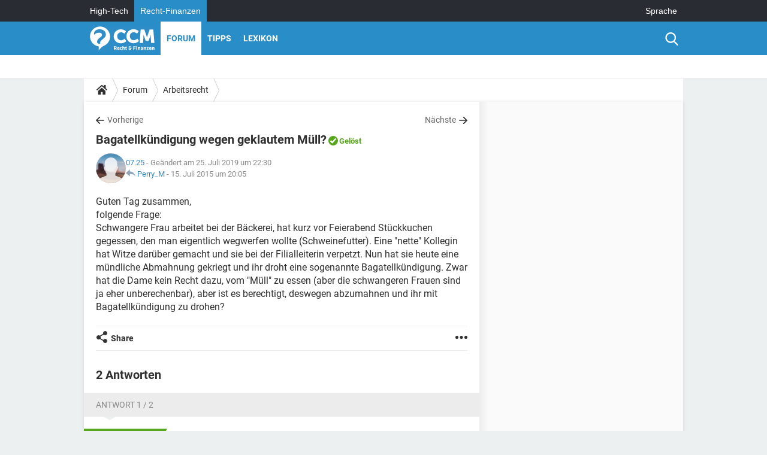

--- FILE ---
content_type: text/html; charset=UTF-8
request_url: https://www.recht-finanzen.de/forum/affich-35894-bagatellkuendigung-wegen-geklautem-muell
body_size: 15959
content:

<!--Akamai-ESI:PAGE:setreftime=1764661646/--><!DOCTYPE html>
<!--[if IE 8 ]> <html lang="de" dir="ltr" class="no-js ie8 lt-ie9 oldie"> <![endif]-->
<!--[if IE 9 ]> <html lang="de" dir="ltr" class="no-js ie9"> <![endif]-->
<!--[if gt IE 9]><!--> <html lang="de" dir="ltr"> <!--<![endif]-->

<head prefix="og: http://ogp.me/ns# fb: http://ogp.me/ns/fb#">
    <meta charset="utf-8">
    <meta http-equiv="X-UA-Compatible" content="IE=edge,chrome=1">
    <meta name="viewport" content="width=device-width, initial-scale=1.0" />

    <style>
        :root {
            --for-color-primary: #298EC8;
            --for-color-primary--lighten: #4aa5da;
            --for-color-primary--darken: #257fb3;
        }
    </style>
    
    <title>Bagatellkündigung wegen geklautem Müll? [Gel&ouml;st] - Forum Arbeitsrecht</title>

<script>
    var dataLayer = [{"appConfig":{"subContainers":["GTM-PR6CP4F"]},"site":"www.recht-finanzen.de","environnement":"production","pageType/screenType":"classique","sessionType":"nonConnectee","userStatus":"Anonyme","forumTheme":"Arbeitsrecht","QuestionRepondue":"oui","QuestionResolue":"oui","NbReponses":2,"idArticle":35894,"idAuthor":7837442,"DateFinDiscussion":"15-07-2015","DateDebutDiscussion":"01-07-2015","level1":"forum","level2":"Arbeitsrecht","application":"forum","pageCategory":"Sujet Forum","theme":"Arbeitsrecht","country":"US","asnum":"16509"}];

            !function(e){"use strict";var t,n,o,r=function(){},s=Object.getOwnPropertyNames(window.console).reduce((function(e,t){return"function"==typeof console[t]&&(e[t]=r),e}),{}),a=function(){return s},i=e.console;if("object"==typeof e.JSON&&"function"==typeof e.JSON.parse&&"object"==typeof e.console&&"function"==typeof Object.keys){var c={available:["others.catch","others.show"],broadcasted:[]},u={available:["others.catch","others.show"]},d=(t=/^\s+(.*)\s+$/g,n=function(e){return Math.pow(9,e)},o=function(e){return parseInt((e.charCodeAt()<<9)%242)},{get:function(e){e=e.replace(t,"$1");for(var r=[0,0,0],s=0,a=0;s<e.length;s++)a=parseInt(s/r.length),r[s%3]+=parseInt(o(e[s])/n(a));for(s=0;s<r.length;s++)r[s]>255&&(r[s]=255);return r},toRGB:function(e){return"rgb("+e.join(",")+")"},visible:function(e){return e[0]>220||e[1]>220||e[2]>220?[0,0,0]:[255,255,255]}});e.getConsole=function(e){if("string"!=typeof e)throw"getConsole need a tag name (string)";var t=e.split(".");if(function(e){var t,n=e.split(".")[0];-1===c.available.indexOf(n)&&(c.available.push(n),(t=document.createEvent("CustomEvent")).initCustomEvent("getConsole.tag.available",0,0,n),document.dispatchEvent(t)),-1===u.available.indexOf(e)&&(u.available.push(e),(t=document.createEvent("CustomEvent")).initCustomEvent("getConsole.fulltag.available",0,0,n),document.dispatchEvent(t))}(e=t[0]),-1!==c.broadcasted.indexOf(e)){var n=function(e){var t=[],n=[];return e.forEach((function(e){t.push("%c "+e.name+" "),n.push("background-color:"+e.bgColor+";color:"+e.color+";border-radius:2px;")})),[t.join("")].concat(n)}(t.map((function(e){var t=d.get(e);return{name:e,color:d.toRGB(d.visible(t)),bgColor:d.toRGB(t)}}))),o=["log","warn","error","info","group","groupCollapsed","groupEnd"].reduce(((e,t)=>(e[t]=n.reduce(((e,t)=>e.bind(window.console,t)),window.console[t]),e)),{});return Object.keys(i).forEach((function(e){void 0===o[e]&&(o[e]=i[e])})),o}return a()},e.getConsole.tags=c,c.broadcasted=function(){try{var e=localStorage.getItem("getConsole");e=null===e?[]:JSON.parse(e)}catch(t){e=[]}return e}(),-1!==c.broadcasted.indexOf("others.catch")&&(e.console=e.getConsole("others.show"))}else e.getConsole=a}(window),logger={_buffer:[],log:function(){"use strict";this._buffer.push(arguments)}},function(e){"use strict";var t={domains:["hpphmfubhnbobhfs","bnb{po.betztufn","beoyt","epvcmfdmjdl","hpphmftzoejdbujpo","wjefptufq","s77ofu","ufbet","vosvmznfejb","tnbsubetfswfs","tljnsftpvsdft","{fcftupg","uumce","hpphmfbqjt","wjefpqmb{b","hpphmfbetfswjdft","fggfdujwfnfbtvsf","pvucsbjo","ubcppmb"],classes:"ufyuBe!BeCpy!qvc`411y361!qvc`411y361n!qvc`839y:1!ufyu.be!ufyuBe!Mjhbuvt!ufyu`be!ufyu`bet!ufyu.bet!ufyu.be.mjolt",event:{category:"pbt`mpbefe",action:"gbjm"}},n=e.getConsole("inObs"),o=0,r={},s=function(e,t){return t=t||1,e.split("").map((function(e){return String.fromCharCode(e.charCodeAt()+t)})).join("")},a=[];e.integrityObserver={state:{net:null,dom:null,perf:null},corrupted:0,listen:function(e){this.corrupted?e(this.state):a.push(e)},sendToListeners:function(){a.forEach(function(e){e(this.state)}.bind(this))},reportCorruption:function(){var e=function(){"undefined"!=typeof ga?ga("send",{hitType:"event",eventCategory:s(t.event.category,-1),eventAction:s(t.event.action,-1),nonInteraction:1}):setTimeout(e,100)};e()},reportListCorruption:function(){var e,t=[];for(e in this.state)this.state[e]&&t.push(e);t.length>0&&((new Image).src="https://lists.ccmbg.com/st?t="+encodeURIComponent(t.join(","))+"&d="+window.location.host.split(/\./).slice(0,-1).join("."))},reportChange:function(){this.sendToListeners(),this.reportCorruption()},init:function(){var e=function(e){return function(t){this.state[e]=t,t&&(!this.corrupted&&this.reportChange(),this.corrupted=1)}.bind(this)};!function(e){if("undefined"!=typeof MutationObserver){var n=document.createElement("div"),o=document.getElementsByTagName("html")[0],r={},a={childList:1,attributes:1,characterData:1,subtree:1},i=0,c=new MutationObserver((function(t){t.forEach((function(t){"style"===t.attributeName&&(c.disconnect(),"none"===t.target.style.display&&!e.called&&(e.called=1)&&e.call(r,1))}))})),u=new MutationObserver((function(t){t.forEach((function(t){try{if("childList"===t.type&&"HTML"===t.target.nodeName&&t.addedNodes.length&&"BODY"===t.addedNodes[0].nodeName&&!i){i=1,t.addedNodes[0].appendChild(n);var o=getComputedStyle(n);if(r=t.addedNodes[0],u.disconnect(),/Trident/.test(navigator.userAgent))return void setTimeout((function(){!e.called&&(e.called=1)&&e.call(r,0)}),50);setTimeout((function(){t.addedNodes[0].removeChild(n)}),60),c.disconnect(),e.call(t.addedNodes[0],"none"===o.getPropertyValue("display")||/url\("about:abp/.test(o.getPropertyValue("-moz-binding")))}}catch(e){}}))}));n.className=s(t.classes,-1),n.style.display="block",u.observe(o,a),c.observe(n,a)}else e.call(0,0)}(e.call(this,"dom")),function(e,a){if("undefined"!=typeof MutationObserver&&void 0!==URL.prototype){var i=document.getElementsByTagName("html")[0],c=0,u=new MutationObserver((function(i){i.forEach((function(i){try{var d,l,f,p="",g=new Date,h=function(){};if("childList"===i.type&&i.addedNodes.length&&void 0!==(d=i.addedNodes[0]).src&&("SCRIPT"===(p=d.nodeName)||"IFRAME"===p)){try{l=new URL(d.src),f=l&&l.host?l.host.split(/\./).slice(-2).shift():null}catch(e){}h=i.addedNodes[0].onerror,i.addedNodes[0].onerror=function(){try{n.warn("Missing script",d.src),!c&&f&&-1!==t.domains.indexOf(s(f))&&(new Date).getTime()-g.getTime()<1500&&(n.warn("Integrity violation on ",d.src," not observing anymore !"),u.disconnect(),c=1,e(1)),"function"==typeof h&&h.apply(this,Array.prototype.slice.call(arguments))}catch(e){}},"function"==typeof performance.getEntriesByType&&o<2&&"SCRIPT"===p&&-1!==t.domains.indexOf(s(f))&&(void 0===r[f]||"hpphmfubhnbobhfs"===s(f))&&(r[f]=1,i.addedNodes[0].addEventListener("load",(function(){-1===performance.getEntriesByType("resource").map((function(e){return e.name})).indexOf(d.src)&&2==++o&&(u.disconnect(),a(1))})))}}catch(e){}}))}));u.observe(i,{childList:1,attributes:1,characterData:1,subtree:1})}else e.call(0,0)}(e.call(this,"net"),e.call(this,"perf")),window.addEventListener("load",function(){this.reportListCorruption()}.bind(this))}},"function"==typeof Object.bind&&e.integrityObserver.init()}(window),function(e,t,n,o){"use strict";void 0===e._gtm&&(e._gtm={events:{on:[],ready:[],readyAll:[],trigger:function(e){this._trigger.push(e)},_trigger:[]},versions:{},onReady:[]}),void 0===e._gtm.versions&&(e._gtm.versions={}),e._gtm.versions.staticheader=1,e._gtm.state="loading";var r=dataLayer[0].appConfig,s=["GTM-N4SNZN"],a=r.subContainers||[],i=e.getConsole("GTM").log,c=function(e){if(void 0!==t.dispatchEvent){var n=null;"function"==typeof Event?n=new Event(e):(n=t.createEvent("Event")).initEvent(e,0,0),t.dispatchEvent(n)}},u=function(){u.state++,u.state===s.length&&(e._gtm.state="loaded",c("gtm.loaded"))},d=function(){e._gtm.state="error",c("gtm.error"),l.clearWorkspacesInfo(this)};u.state=0,s=s.concat(a),i("Loading sub containers:",a);var l={infoKey:"ccm_gtm_workspaces",workspacesInfo:{},fetchWorkspacesInfo:function(){try{this.workspacesInfo=this.getInfoFromQuerystring()||this.getInfoFromCookie()||{}}catch(e){console.error("Cannot get workspaces info.",e)}},parseWorkspacesInfo:function(e){for(var t={},n=e.split("|"),o=0;o<n.length;o++){var r=n[o].split("::");3===r.length&&(t[r[0]]={container:r[0],workspace:r[1],auth:r[2]})}return t},removeInfoFromQuerystring:function(){if(""===e.location.search)return"";for(var t=e.location.search.substring(1).split("&"),n=[],o=0;o<t.length;o++){t[o].split("=")[0]!==this.infoKey&&n.push(t[o])}return"?"+n.join("&")},generatePreviewQuery:function(e){try{var t=this.workspacesInfo[e];return t?(i("["+t.container+'] loading custom workspace "'+t.workspace+'"'),dataLayer[0].appConfig.previewWorkspaces=dataLayer[0].appConfig.previewWorkspaces||[],dataLayer[0].appConfig.previewWorkspaces.push(t),"&gtm_auth="+t.auth+"&gtm_preview="+t.workspace+"&gtm_cookies_win=x"):""}catch(t){return console.error('Cannot generate preview query for container "'+e+'"',t),""}},getInfoFromQuerystring:function(){for(var t=(e.location.search||"").substring(1).split("&"),n=0;n<t.length;n++){var o=t[n].split("=");if(decodeURIComponent(o[0])===this.infoKey)return this.parseWorkspacesInfo(decodeURIComponent(o[1]))}return null},getInfoFromCookie:function(){try{var t=e.document.cookie.match("(^|;) ?"+this.infoKey+"=([^;]*)(;|$)");if(t)return this.parseWorkspacesInfo(decodeURIComponent(t[2]))}catch(e){}return null},clearWorkspacesInfo:function(t){try{var n=t.getAttribute("data-id");if(this.workspacesInfo[n]){i('Cannot load container "'+n+'". Clearing cookie and querystring param...');var o=e.location.hostname.split("."),r=o.length;o=r>2&&"br"===o[r-1]&&"com"===o[r-2]?o.slice(-3).join("."):o.slice(-2).join("."),document.cookie=this.infoKey+"=; domain= "+o+"; path=/; expires=Thu, 01 Jan 1970 00:00:01 GMT;";var s=this.removeInfoFromQuerystring();e.location.search=s}}catch(e){console.error("Cannot clear workspaces info.",e)}}};l.fetchWorkspacesInfo();for(var f=0,p=s.length;f<p;++f){e[o]=e[o]||[],e[o].push({"gtm.start":(new Date).getTime(),event:"gtm.js"});var g=l.generatePreviewQuery(s[f]),h=t.getElementsByTagName(n)[0],m=t.createElement(n);m.async=1,m.onload=u,m.onerror=d,m.setAttribute("data-id",s[f]),m.src="https://www.googletagmanager.com/gtm.js?id="+s[f]+g,h.parentNode.insertBefore(m,h)}}(window,document,"script","dataLayer"),OAS_AD_BUFFER=[],OAS_AD=function(){OAS_AD_BUFFER.push(Array.prototype.slice.call(arguments))},function(e){"use strict";function t(t){t instanceof ErrorEvent&&e._gtm.errors.push({message:t.message,stack:t.error?t.error.stack:void 0,name:t.error?t.error.name:void 0,filename:t.filename,line:t.lineno,column:t.colno})}function n(t){t.reason instanceof Error?e._gtm.errors.push({message:t.reason.message,stack:t.reason.stack,name:t.reason.name,promise:1,filename:t.reason.filename,line:t.reason.lineno,column:t.reason.colno}):e._gtm.errors.push({message:t.reason,promise:1})}e._gtm=e._gtm||{},e._gtm.errors=[],e._gtm.errors.types=[],e._gtm.errors.types.push({type:"error",callback:t}),e.addEventListener("error",t),e._gtm.errors.types.push({type:"unhandledrejection",callback:n}),e.addEventListener("unhandledrejection",n)}(window);    

    dataLayer.push({"event":"app.config","appConfig":{"asl":{"sitepage":"\/forum","keywords":["parallaxeinfeed","arbeitsrecht","forum-35894","forum"]}}});
</script>


    <meta name="description" content="Beste Antwort: Da drängt sich eine Parallele zum Maultaschenfall auf &amp;amp;gt;&amp;amp;gt; siehe hier. Demnach dürfte die von Ihnen angesprochene Abmahnung rechtmäßig sein...." />
    <meta name="theme-color" content="#318ec7" />
    <meta name="msapplication-TileColor" content="#318ec7" />
    <meta name="msapplication-TileImage" content="https://astatic.ccmbg.com/droit-finances.commentcamarche.com_i18n/_skin/favicon/mstile-144x144.png" />
    <meta name="msapplication-config" content="https://astatic.ccmbg.com/droit-finances.commentcamarche.com_i18n/_skin/favicon/browserconfig.xml" />
    <meta name="twitter:card" content="summary_large_image" />
    <meta name="twitter:title" content="Bagatellkündigung wegen geklautem Müll?" />
    <meta name="twitter:image" content="https://astatic.ccmbg.com/droit-finances.commentcamarche.com_i18n/_skin/favicon/og-image-1200x630.png" />
    <meta name="referrer" content="always" />
    <meta name="googlebot" content="snippet,archive" />
    <meta name="robots" content="index, follow,max-snippet:-1, max-image-preview:large, max-video-preview:15" />
    <meta property="og:title" content="Bagatellkündigung wegen geklautem Müll?"/>
    <meta property="og:type" content="website"/>
    <meta property="og:url" content="https://www.recht-finanzen.de/forum/affich-35894-bagatellkuendigung-wegen-geklautem-muell"/>
    <meta property="og:image" content="https://astatic.ccmbg.com/droit-finances.commentcamarche.com_i18n/_skin/favicon/og-image-1200x630.png"/>
    <meta property="twitter:url" content="https://www.recht-finanzen.de/forum/affich-35894-bagatellkuendigung-wegen-geklautem-muell"/>
    <meta property="og:site_name" content="CCM Recht &amp; Finanzen"/>
    <meta http-equiv="Content-Language" content="de"/>
    <meta property="atm" content="aHR0cHM6Ly93d3cucmVjaHQtZmluYW56ZW4uZGUvZm9ydW0vYWZmaWNoLTM1ODk0LWJhZ2F0ZWxsa3VlbmRpZ3VuZy13ZWdlbi1nZWtsYXV0ZW0tbXVlbGw=" />
    <link rel="canonical" href="https://www.recht-finanzen.de/forum/affich-35894-bagatellkuendigung-wegen-geklautem-muell" />
    
    <link rel="icon" href="https://astatic.ccmbg.com/droit-finances.commentcamarche.com_i18n/_skin/favicon/favicon-32x32.png" sizes="32x32" type="image/png" />
    <link rel="icon" href="https://astatic.ccmbg.com/droit-finances.commentcamarche.com_i18n/_skin/favicon/favicon-16x16.png" sizes="16x16" type="image/png" />
    <link rel="icon" href="https://astatic.ccmbg.com/droit-finances.commentcamarche.com_i18n/_skin/favicon/android-chrome-192x192.png" sizes="192x192" type="image/png" />
    <link rel="apple-touch-icon" href="https://astatic.ccmbg.com/droit-finances.commentcamarche.com_i18n/_skin/favicon/apple-touch-icon-57x57.png" sizes="57x57" />
    <link rel="apple-touch-icon" href="https://astatic.ccmbg.com/droit-finances.commentcamarche.com_i18n/_skin/favicon/apple-touch-icon-60x60.png" sizes="60x60" />
    <link rel="apple-touch-icon" href="https://astatic.ccmbg.com/droit-finances.commentcamarche.com_i18n/_skin/favicon/apple-touch-icon-72x72.png" sizes="72x72" />
    <link rel="apple-touch-icon" href="https://astatic.ccmbg.com/droit-finances.commentcamarche.com_i18n/_skin/favicon/apple-touch-icon-76x76.png" sizes="76x76" />
    <link rel="apple-touch-icon" href="https://astatic.ccmbg.com/droit-finances.commentcamarche.com_i18n/_skin/favicon/apple-touch-icon-114x114.png" sizes="114x114" />
    <link rel="apple-touch-icon" href="https://astatic.ccmbg.com/droit-finances.commentcamarche.com_i18n/_skin/favicon/apple-touch-icon-120x120.png" sizes="120x120" />
    <link rel="apple-touch-icon" href="https://astatic.ccmbg.com/droit-finances.commentcamarche.com_i18n/_skin/favicon/apple-touch-icon-144x144.png" sizes="144x144" />
    <link rel="apple-touch-icon" href="https://astatic.ccmbg.com/droit-finances.commentcamarche.com_i18n/_skin/favicon/apple-touch-icon-152x152.png" sizes="152x152" />
    <link rel="apple-touch-icon" href="https://astatic.ccmbg.com/droit-finances.commentcamarche.com_i18n/_skin/favicon/apple-touch-icon-180x180.png" sizes="180x180" />
    <link rel="preload" href="https://astatic.ccmbg.com/ccmcms_droit-finances/dist/external/fonts/Roboto-Gfonts-Regular.woff2" crossorigin as="font" />
    <link rel="preload" href="https://astatic.ccmbg.com/ccmcms_droit-finances/dist/external/fonts/Roboto-Gfonts-Bold.woff2" crossorigin as="font" />
        <link rel="manifest" href="https://astatic.ccmbg.com/droit-finances.commentcamarche.com_i18n/_skin/favicon/manifest.json"  />
    <link rel="mask-icon" href="https://astatic.ccmbg.com/droit-finances.commentcamarche.com_i18n/_skin/favicon/safari-pinned-tab.svg" color="#318ec7" />
    
<link rel="stylesheet" media="all" href="https://astatic.ccmbg.com/www.commentcamarche.net_i18n/dist/app/css/chunks/site_df_inter.4572291278aa42ec722c.css" /><link rel="stylesheet" media="all" href="https://astatic.ccmbg.com/www.commentcamarche.net_i18n/dist/app/css/chunks/skin_forum.ca3f284e66398a9dd082.css" />

<script type="application/ld+json">{"@context":"https://schema.org","@type":"WebPage","breadcrumb":{"@type":"BreadcrumbList","itemListElement":[{"@type":"ListItem","position":1,"name":"Home","item":"https://www.recht-finanzen.de/"},{"@type":"ListItem","position":2,"name":"Forum","item":"https://www.recht-finanzen.de/forum/"},{"@type":"ListItem","position":3,"name":"Arbeitsrecht","item":"https://www.recht-finanzen.de/forum/arbeitsrecht-6"}]},"name":"Bagatellkündigung wegen geklautem Müll? [Gel&amp;ouml;st] - Forum Arbeitsrecht","url":"https://www.recht-finanzen.de/forum/affich-35894-bagatellkuendigung-wegen-geklautem-muell"}</script>
    </head>

<body class="flex-layout ntw_ccmdf">
    <div class="jOverlay overlay"></div>
    <a name="top"></a>
    
    <div id="ctn_x02"><div id="ba_x02" class="ba x02"><script>OAS_AD("x02");</script></div></div>
    <div id="tt" style="display:none">
        <div id="tttop"></div>
        <div id="ttcont"></div>
        <div id="ttbot"></div>
    </div>
    <span class="tooltips" style="display:none" id="ntt"><span id="nttcont"></span><span class="arrowDown"></span></span>

    <div id="oasLayout" class="layout--flexbox">

        <img src="https://akm-static.ccmbg.com/a/aHR0cDovL3d3dy5yZWNodC1maW5hbnplbi5kZS9mb3J1bS9hZmZpY2gtMzU4OTQtYmFnYXRlbGxrdWVuZGlndW5nLXdlZ2VuLWdla2xhdXRlbS1tdWVsbA==/alpha.png" style="position: absolute;"><header class="ccm_header--rwd jHeader" data-cookie-prefix="">
    <div class="ccm_header__top">
      <div class="layout">
        <span data-target="jMenuBox" class="jDropBtn jDropMenuBtn ccm_header__click_trigger">
          <span>Menu</span>
          <svg viewBox="0 0 440.307 440.307" class="svg_icon svg_icon--cross">
              <g fill="#fff" class="svg_icon_g">
                  <polygon points="440.307,58.583 381.723,0 220.153,161.57 58.584,0 0,58.583 161.569,220.153 0,381.723 58.584,440.307    220.153,278.736 381.723,440.307 440.307,381.723 278.736,220.153"/>
              </g>
          </svg>
        </span>
          <a href="https://www.recht-finanzen.de/" class="app_logo">
              <img width="113" height="41" class="ccmcss_rwd_header__logo" src="https://astatic.ccmbg.com/droit-finances.commentcamarche.com_i18n/_skin/_local/img/logo_df--de.svg" alt="CCM Recht & Finanzen">
          </a>
          <nav id="jMainNav" class="ccm_header__nav jDropBox jMenuBox" role="navigation">
            <ul id="mmenu_ul_id">
                <li class="ccm_ico_home">
                <a href="https://www.recht-finanzen.de/">
                    <span>Home</span>
                </a>
                <div class="ccm_submenu">
                                    </div>
            </li>
                    <li class="selected current">
                <a href="/forum/">Forum</a>
                            </li>
                        <li>
                <a href="/faq/">Tipps</a>
                            </li>
                        <li>
                <a href="/contents/">Lexikon</a>
                            </li>
            </ul>
              <p>
                <a href="https://www.recht-finanzen.de/forum/new" class="ico--new btn--size-xl btn--size-full btn--bg-channel" id="create_new_question">Stellen Sie Ihre Frage</a>
              </p>
          </nav>
          <div class="ccm_header__right">
            <ul>
                <li class="ccm_header__btn_search">
                  <a href="javascript:void(0)" data-target="jSearchBox" class="jDropBtn">
                    <svg viewBox="-281 404.9 32 32" class="svg_icon svg_icon--search"><path class="svg_icon_g" d="M-280 432.1c-1.2 1.1-1.3 2.9-.2 4s2.9 1 4-.2l6.4-7.6c.7-.8 1-1.6 1-2.3 2.1 1.8 4.8 2.9 7.8 2.9 6.6 0 12-5.4 12-12s-5.4-12-12-12-12 5.4-12 12c0 3 1.1 5.7 2.9 7.8-.7 0-1.5.3-2.3 1l-7.6 6.4zm11-15.2c0-4.4 3.6-8 8-8s8 3.6 8 8-3.6 8-8 8-8-3.6-8-8z"></path></svg>
                  </a>
                </li>
            </ul>
        </div>
      </div>

    </div>

    <div class="ccm_header__search jDropBox jSearchBox">
        <form action="https://www.recht-finanzen.de/search/index" method="get" id="jContentSearchForm" role="search">
            <fieldset>
                <legend>Suchen</legend>
                <input placeholder="Suchen" name="q" value="" type="search">
                <button type="submit" class="ccm_ico--search"></button>
            </fieldset>
        </form>
        <div class="jDropBoxOverlay ccm_header__overlay"></div>
    </div>

    <div class="ccm_header__login jDropBox jLoginBox">
    <div class="ccm_header__overlay jDropBoxOverlay"></div>
  </div>
</header>

<header role="banner" class="ccm_header">
    <div class="ccm_top_bar">
    <div class="layout">
                    <div role="main" class="layout_main">
                <ul class="ccmNetwork">
                                    <li>
                        <a href="https://de.ccm.net">
                            High-Tech                        </a>
                    </li>
                                        <li class="selected">
                        <a href="/">
                            Recht-Finanzen                        </a>
                    </li>
                                    </ul>
            </div>
                    <div class="layout_right"><ul class="ccm_top_nav">
    <li id="language" class="ccm_usermenu_language">
        <a href="javascript:void(0);" class="ccm_usermenu_language__btn">Sprache</a>

        <div class="ccm_box_hover">
            <ul>
                                    <li>
                        <a href="https://droit-finances.commentcamarche.com"
                           lang="fr">Français</a>
                    </li>
                                    <li>
                        <a href="https://www.recht-finanzen.de"
                           lang="de">Deutsch</a>
                    </li>
                            </ul>
        </div>
    </li>
</ul>
</div>
    </div>
</div>
    <div class="ccm_middle_bar">
        <div class="layout">
            <div class="ccm_logo_ccm">
                <a href="https://www.recht-finanzen.de/" title="Recht-Finanzen">
                    <img width="113" height="41"
                         src="https://astatic.ccmbg.com/droit-finances.commentcamarche.com_i18n/_skin/_local/img/logo_df--de.svg"
                         alt="Recht-Finanzen"
                    />
                </a>
            </div>
            <div class="ccm_social_header">
                <a id="jSearchBt" href="javascript:void(0)" class="ccm_ico--search"></a>

                
                
                
                
                <div id="jSearchForm" class="ccm_header_form">
                     <form action="https://www.recht-finanzen.de/search/index"
                           method="get" class="headerFooter" data-inputupdate="true">
                         <fieldset>
                             <legend>Suchen</legend>
                             <input type="text"
                                    placeholder="Suchen"
                                    class="ccm_search"
                                    name="q"
                                    id="searchform_input"
                                                              >
                             <input type="hidden" value="0" name="already_focused" id="searchform_focused">
                             <input type="submit" value="OK" class="ccm_submit">
                         </fieldset>
                     </form>
                </div><!-- /ccm_header_form -->
            </div>
            <nav id="ccm_nav" role="navigation">
               <div id="ccm_scroller">
                   <div class="layout_ct">

                       <ul id="mmenu_ul_id">
        <li class="ccm_ico_home">
        <a href="https://www.recht-finanzen.de/">
            <span>Home</span>
        </a>
        <div class="ccm_submenu">
                    </div>
    </li>
        <li class="selected current">
        <a href="/forum/">Forum        </a>
            </li>
            <li>
        <a href="/faq/">Tipps        </a>
            </li>
            <li>
        <a href="/contents/">Lexikon        </a>
            </li>
        </ul>
                    </div>
               </div>
                          </nav>
       </div>
   </div><!-- /ccm_middle_bar -->
</header>


        
                    <div class="app_layout_header">
                <div class="ccmcss_oas_top" data-adstrad="Anzeigen">
                    
    <div id="ctn_top"><div id="ba_top" class="ba top"><script>OAS_AD("Top");</script></div></div>
                </div>

            </div>
        
        <div class="app_layout">

            <section class="app_layout_top">
    <div class="forum_breadcrumb__wrapper" id="jBreadcrumb">
    
    <nav class="cp_breadcrumb">
        <ul class="cp_breadcrumb__list">
                            <li class="cp_breadcrumb__item cp_breadcrumb__item--home">
                                <a href="https://www.recht-finanzen.de/"
                >
                <svg xmlns="http://www.w3.org/2000/svg" viewBox="0 0 18 16" width="18" height="16" class="cp_breadcrumb__ico--home"><path fill="currentColor" d="M8.934 4.398 2.812 9.77a.163.163 0 0 1-.006.034.165.165 0 0 0-.005.034v5.439a.72.72 0 0 0 .202.51.637.637 0 0 0 .48.215H7.57v-4.35h2.726V16h4.089a.636.636 0 0 0 .479-.215.72.72 0 0 0 .202-.51V9.837a.168.168 0 0 0-.01-.068L8.934 4.4Z"/><path fill="currentColor" d="M17.876 7.402 15.43 5.247V.415a.381.381 0 0 0-.1-.273.337.337 0 0 0-.257-.106H12.93a.338.338 0 0 0-.257.106.382.382 0 0 0-.1.273v2.309L9.849.308A1.256 1.256 0 0 0 9 0c-.327 0-.61.103-.848.308L.124 7.402a.351.351 0 0 0-.123.255.4.4 0 0 0 .078.278l.693.876c.06.071.137.115.234.13.09.009.179-.02.268-.082L9 2.025l7.726 6.834c.06.055.138.082.235.082h.033a.375.375 0 0 0 .235-.13l.692-.876a.4.4 0 0 0 .078-.279.352.352 0 0 0-.123-.254Z"/></svg>
                </a>
    
                </li>
                            <li class="cp_breadcrumb__item">
                                <a href="https://www.recht-finanzen.de/forum/"
                >
                Forum
                </a>
    
                </li>
                            <li class="cp_breadcrumb__item">
                                <a href="https://www.recht-finanzen.de/forum/arbeitsrecht-6"
                >
                Arbeitsrecht
                </a>
    
                </li>
                    </ul>
    </nav>

    </div>
</section>
                        
            <div class="app_layout_ct">
                <div class="app_layout_ct__1">
                                        <div class="app_layout_ct__2">
                                                <div role="main" class="app_layout_main">
                            <div id="InfMsgDiv">
    </div>
<div id="ctn_35894">

    <div class=" jStickyHeightContent">
    
    <div id="content_ctn" class="ccm_forum_ctn">
    <div id="topic_question" class="for_topic_wrapper">
                <div class="for_topic" id="quesfullctn">
            <div class="topic_nav">
            <a href="/forum/affich-35798-schuelerin-will-mit-ferienjob-geld-verdienen" class="topic_nav__prev ico--prev" title="Schülerin will mit Ferienjob Geld verdienen">Vorherige</a>
                <a href="/forum/affich-35900-darf-man-mich-kuendigen" class="topic_nav__next ico--next" title="Darf man mich kündigen?">Nächste</a>
    </div>    <header class="for_topic__title solved" id="question">
        <script type="application/ld+json">{"@context":"https:\/\/schema.org","@type":"QAPage","url":"https:\/\/www.recht-finanzen.de\/forum\/affich-35894-bagatellkuendigung-wegen-geklautem-muell","mainEntity":{"@type":"Question","author":{"@type":"Person","name":"07.25","url":"https:\/\/www.recht-finanzen.de\/profile\/user\/07.25"},"name":"Bagatellkündigung wegen geklautem Müll? Gelöst","text":"Guten Tag zusammen,\r\nfolgende Frage:\r\nSchwangere Frau arbeitet bei der Bäckerei, hat kurz vor Feierabend Stückkuchen gegessen, den man eigentlich wegwerfen wollte (Schweinefutter). Eine &quot;nette&quot; Kollegin hat Witze darüber gemacht und sie bei der Filialleiterin verpetzt. Nun hat sie heute eine mündliche Abmahnung gekriegt und ihr droht eine sogenannte Bagatellkündigung. Zwar hat die Dame kein Recht dazu, vom &quot;Müll&quot; zu essen (aber die schwangeren Frauen sind ja eher unberechenbar), aber ist es berechtigt, deswegen abzumahnen und ihr mit Bagatellkündigung zu drohen?","upvoteCount":3,"dateCreated":"2015-07-01T15:52:20+02:00","answerCount":2,"acceptedAnswer":{"@type":"Answer","author":{"@type":"Person","name":"Perry_M","url":"https:\/\/www.recht-finanzen.de\/profile\/user\/Perry_M"},"dateCreated":"2015-07-01T16:13:05+02:00","text":"Da drängt sich eine Parallele zum Maultaschenfall auf\r\n\r\n&gt;&gt; siehe hier.\r\n\r\nDemnach dürfte die von Ihnen angesprochene Abmahnung rechtmäßig sein.","url":"https:\/\/www.recht-finanzen.de\/forum\/affich-35894-bagatellkuendigung-wegen-geklautem-muell#1","upvoteCount":2},"suggestedAnswer":[{"@type":"Answer","author":{"@type":"Person","name":"Perry_M","url":"https:\/\/www.recht-finanzen.de\/profile\/user\/Perry_M"},"dateCreated":"2015-07-15T20:05:18+02:00","text":"Es gibt ein neues Urteil zu dem Themenkomplex:\r\n\r\nsiehe hier.","url":"https:\/\/www.recht-finanzen.de\/forum\/affich-35894-bagatellkuendigung-wegen-geklautem-muell#2","upvoteCount":1}]}}</script>        <a name="0"></a>
        <a name="p35894"></a>

        <h1 id="qtitle" >Bagatellkündigung wegen geklautem Müll?</h1>

                    <span class="topic_status"><a href="https://www.recht-finanzen.de/forum/arbeitsrecht-6/solved">Gelöst</a></span>
                    <div class="for_topic__infos">
                <span class="for_actions">
            </span>
    <div class="forum_avatar_placeholder">    
    <figure class="ccm_avatar_anon_36 ccm_avatar_figure">
            </figure>
    </div>
            <div class="for_datas">
                    
<span class="ccm_member">
        
            <span class=" generated-token jTokenGenerator" data-token="L3Byb2ZpbGUvdXNlci8wNy4yNQ==" >        07.25
    </span>
        <span class="ccm_member__tooltips">
                    <span class="ccm_member__attr">Beiträge</span>
            <span class="ccm_member__value">
                
            <span class=" generated-token jTokenGenerator" data-token="L2ZvcnVtL3MvbS8wNy4yNQ==" >47</span>
                </span>
                            <span class="ccm_member__attr">Mitglied seit</span>
            <span class="ccm_member__value">Dienstag Oktober 21, 2014</span>
                            <span class="ccm_member__attr">Status</span>
            <span class="ccm_member__value">Mitglied</span>
                            <span class="ccm_member__attr">Zuletzt online:</span>
            <span class="ccm_member__value">November 24, 2015</span>
            </span>
</span>
                -
                            Ge&auml;ndert am 25. Juli 2019 um 22:30
                        <br>
                    <span class="ccm_ico--reply" title="Letzte Antwort: "></span>
                        
<span class="ccm_member">
        
            <span class=" generated-token jTokenGenerator" data-token="L3Byb2ZpbGUvdXNlci9QZXJyeV9N" >        Perry_M
    </span>
        <span class="ccm_member__tooltips">
                    <span class="ccm_member__attr">Beiträge</span>
            <span class="ccm_member__value">
                
            <span class=" generated-token jTokenGenerator" data-token="L2ZvcnVtL3MvbS9QZXJyeV9N" >249</span>
                </span>
                            <span class="ccm_member__attr">Mitglied seit</span>
            <span class="ccm_member__value">Montag März 30, 2015</span>
                            <span class="ccm_member__attr">Status</span>
            <span class="ccm_member__value">Mitglied</span>
                            <span class="ccm_member__attr">Zuletzt online:</span>
            <span class="ccm_member__value">Februar 18, 2016</span>
            </span>
</span>
                    -
                    <a href="/forum/affich-35894-bagatellkuendigung-wegen-geklautem-muell#2" class="for_datas__time">15. Juli 2015 um 20:05</a>
                                </div>
        </div>
    </header>
        <div class="jQdispctn for_topic__question typo_content"  style="max-height:245px;overflow:hidden">
        Guten Tag zusammen,
<br />folgende Frage:
<br />Schwangere Frau arbeitet bei der Bäckerei, hat kurz vor Feierabend Stückkuchen gegessen, den man eigentlich wegwerfen wollte (Schweinefutter). Eine &quot;nette&quot; Kollegin hat Witze darüber gemacht und sie bei der Filialleiterin verpetzt. Nun hat sie heute eine mündliche Abmahnung gekriegt und ihr droht eine sogenannte Bagatellkündigung. Zwar hat die Dame kein Recht dazu, vom &quot;Müll&quot; zu essen (aber die schwangeren Frauen sind ja eher unberechenbar), aber ist es berechtigt, deswegen abzumahnen und ihr mit Bagatellkündigung zu drohen?            <div style="display: none" class="jQShowMoreWrapper for_topic__question__more">
                <button class="ico--chevron-down btn--border jQShowMoreBtn">
                    Mehr anzeigen                </button>
            </div>
                </div>
    <footer class="for_buttons_bar jFooterButtonBar jBreakingNewsTriggerDisplay">
        


<div class="dropdown dropdown--share">
    <button type="button"
            class="ico--share dropdown__btn btn jNoNativeShareFunction"
            data-url="https://www.recht-finanzen.de/forum/affich-35894-bagatellkuendigung-wegen-geklautem-muell"
            data-title="Bagatellkündigung wegen geklautem Müll?"
            data-text="Bagatellkündigung wegen geklautem Müll?"
    >Share</button>

    <!-- desktop -->
    <ul role="menu" class="dropdown__menu jDropDownSharing" style="display:none;">
        <li>
            <a class="ico--x-twitter" target="_blank"
                href="https://twitter.com/share?url=https://www.recht-finanzen.de/forum/affich-35894-bagatellkuendigung-wegen-geklautem-muell"
                data-ga-event-click-category="Forum"
                data-ga-event-click-action="Share"
                data-ga-event-click-value="35894"
                data-ga-event-click-label="Twitter">
            </a>
        </li>
        <li>
            <a class="ico--facebook" target="_blank"
                href="https://www.facebook.com/sharer.php?u=https://www.recht-finanzen.de/forum/affich-35894-bagatellkuendigung-wegen-geklautem-muell"
                data-ga-event-click-category="Forum"
                data-ga-event-click-action="Share"
                data-ga-event-click-value="35894"
                data-ga-event-click-label="Facebook">
            </a>
        </li>
        <li>
            <a class="ico--mail"
                href="mailto:?subject=Bagatellk%C3%BCndigung%20wegen%20geklautem%20M%C3%BCll%3F&body=https%3A%2F%2Fwww.recht-finanzen.de%2Fforum%2Faffich-35894-bagatellkuendigung-wegen-geklautem-muell"
                data-ga-event-click-category="Forum"
                data-ga-event-click-action="Share"
                data-ga-event-click-value="35894"
                data-ga-event-click-label="Mail">
            </a>
        </li>
        <li class="copy-link">
            <button
                class="ico--copy-link copy-link__label jCopyLinkCheckbox"
                data-link="https://www.recht-finanzen.de/forum/affich-35894-bagatellkuendigung-wegen-geklautem-muell"
                data-shared-label="Copied!"
                data-ga-event-click-category="Forum"
                data-ga-event-click-action="Share"
                data-ga-event-click-value="35894"
                data-ga-event-click-label="Copy">Copy
            </button>
        </li>
    </ul>
</div>
            <div class="dropdown">
                <button type="button" class="ico--more dropdown__btn btn jDropDownContainer"
                        data-ga-event-click-category="Forum"
                        data-ga-event-click-action="Click"
                        data-ga-event-click-label="Click_3marks"></button>
                <ul role="menu" class="dropdown__menu jDropDownElement" style="display: none;">
                    <li><button 
                    data-ga-event-click-category="Forum" 
                    data-ga-event-click-action="Click" 
                    data-ga-event-click-label="Click_signal"
                    title="Melden" data-msgid="35894" class="ico--warning btn jOpenSignalPopup">Melden</button></li>                </ul>
            </div>
            </footer>
    <div id="jTopicMobileActionBarOffsetStart"></div>
    <aside class="topic_mobile-action-bar" id="jTopicMobileActionBar">
        


<div class="dropdown dropdown--share">
    <button type="button"
            class="ico--share dropdown__btn button--empty jNoNativeShareFunction"
            data-url="https://www.recht-finanzen.de/forum/affich-35894-bagatellkuendigung-wegen-geklautem-muell"
            data-title="Bagatellkündigung wegen geklautem Müll?"
            data-text="Bagatellkündigung wegen geklautem Müll?"
    >Share</button>

    <!-- desktop -->
    <ul role="menu" class="dropdown__menu jDropDownSharing" style="display:none;">
        <li>
            <a class="ico--x-twitter" target="_blank"
                href="https://twitter.com/share?url=https://www.recht-finanzen.de/forum/affich-35894-bagatellkuendigung-wegen-geklautem-muell"
                data-ga-event-click-category="Forum"
                data-ga-event-click-action="Share"
                data-ga-event-click-value="35894"
                data-ga-event-click-label="Twitter">
            </a>
        </li>
        <li>
            <a class="ico--facebook" target="_blank"
                href="https://www.facebook.com/sharer.php?u=https://www.recht-finanzen.de/forum/affich-35894-bagatellkuendigung-wegen-geklautem-muell"
                data-ga-event-click-category="Forum"
                data-ga-event-click-action="Share"
                data-ga-event-click-value="35894"
                data-ga-event-click-label="Facebook">
            </a>
        </li>
        <li>
            <a class="ico--mail"
                href="mailto:?subject=Bagatellk%C3%BCndigung%20wegen%20geklautem%20M%C3%BCll%3F&body=https%3A%2F%2Fwww.recht-finanzen.de%2Fforum%2Faffich-35894-bagatellkuendigung-wegen-geklautem-muell"
                data-ga-event-click-category="Forum"
                data-ga-event-click-action="Share"
                data-ga-event-click-value="35894"
                data-ga-event-click-label="Mail">
            </a>
        </li>
        <li class="copy-link">
            <button
                class="ico--copy-link copy-link__label jCopyLinkCheckbox"
                data-link="https://www.recht-finanzen.de/forum/affich-35894-bagatellkuendigung-wegen-geklautem-muell"
                data-shared-label="Copied!"
                data-ga-event-click-category="Forum"
                data-ga-event-click-action="Share"
                data-ga-event-click-value="35894"
                data-ga-event-click-label="Copy">Copy
            </button>
        </li>
    </ul>
</div>
    </aside>
            </div>
            </div>
    
    <div id="ctn_infeed"><div id="ba_infeed" class="ba infeed"><script>OAS_AD("Infeed");</script></div></div>
        <a name="replieslist" class="jAddReplies"></a>
        <header class="for_answer_header">
                <h2>2 Antworten</h2>
        </header>
        
    <div id="answers" class="for_answer " >

            <div class="for_answer__item " id="a35895"
        >
        <a name="p35895"></a>
        <a name="1"></a>
        <div class="for_answer__navigation">
                        <a href="#1" class="jGoAnchor" title="Aktuelle Nachricht">Antwort 1 / 2</a>
        </div>

        
                            <aside class="for_answer__is--best">
                    <div class="ico--check for_answer__is__label">Beste Antwort</div>
                    


            <div class="for_answer__is__certified">
                    
            Überprüft von 
            <span class=" generated-token jTokenGenerator" data-token="L3Byb2ZpbGUvdXNlci9TaWxrZUNDTQ==" >Silke Grasreiner</span>
        <a href="/contents/2815-verifiziertes-ccm-expertenkonto" class="ico--expeert" title="Verifizierter Experte"></a>

            </div>
                </aside>
                    <div id="d35895" class="for_answer__item__ct">
                <header>
        <div class="for_actions">
                    </div>
        
            <span class=" generated-token jTokenGenerator" data-token="L3Byb2ZpbGUvdXNlci9QZXJyeV9N" ><div class="forum_avatar_placeholder">    
    <figure class="ccm_avatar_anon_18 ccm_avatar_figure">
            </figure>
    </div>
</span>
            <div class="for_datas">
                
<span class="ccm_member">
        
            <span class=" generated-token jTokenGenerator" data-token="L3Byb2ZpbGUvdXNlci9QZXJyeV9N" >        Perry_M
    </span>
        <span class="ccm_member__tooltips">
                    <span class="ccm_member__attr">Beiträge</span>
            <span class="ccm_member__value">
                
            <span class=" generated-token jTokenGenerator" data-token="L2ZvcnVtL3MvbS9QZXJyeV9N" >249</span>
                </span>
                            <span class="ccm_member__attr">Mitglied seit</span>
            <span class="ccm_member__value">Montag März 30, 2015</span>
                            <span class="ccm_member__attr">Status</span>
            <span class="ccm_member__value">Mitglied</span>
                            <span class="ccm_member__attr">Zuletzt online:</span>
            <span class="ccm_member__value">Februar 18, 2016</span>
            </span>
</span>
            
            <span class=" generated-token jTokenGenerator" data-token="L3Byb2ZpbGUvdXNlci9QZXJyeV9NP3RhYj10aGFua3M=" >        <span class="thanks_tag" title="223 Nutzer haben abgestimmt für eine Antwort von Perry_M">223</span>
    </span>
    
                    <br>
                    <a href="https://www.recht-finanzen.de/forum/affich-35894-bagatellkuendigung-wegen-geklautem-muell#1" class="for_datas__time">Ge&auml;ndert am 25. Juli 2019 um 22:31</a>
                        </div>
    </header>

    <div class="for_answer__content" >
                        <div id="best_answer_notice"></div>
                            <span class="typo_content">

                    Da drängt sich eine Parallele zum Maultaschenfall auf
<br />
<br />&gt;&gt; <a href='https://www.zeit.de/zustimmung?url=https%3A%2F%2Fwww.zeit.de%2Fkarriere%2F2010-03%2Fmaultasche-urteil-altenpflegerin' rel='noopener  noreferrer' target='_blank'>siehe hier</a>.
<br />
<br />Demnach dürfte die von Ihnen angesprochene Abmahnung rechtmäßig sein.
                </span>
                </div>
            </div>
                            <div class="ccm_answer__pugoo">
                        


    <div class="ccm_pugoo__sponso">
        <ins class="adsbygoogle sfadslot_1"
             style="display:inline-block;"
                
            data-language="de"
            data-ad-client="pub-3295671961621260"
            data-ad-slot="9304159522"
        >
        </ins>
    </div>
                    </div>
                        <div class="for_answer__comments" id="comments_35895">
                    </div>
        <div id="addCommentBest" class="jReplyContainer dontPrint">
    <form action="" method="post">
        <fieldset>
            <input type="hidden" actid="shcmtfrm" />
        </fieldset>
    </form>
    <div id="g35895" class="jForumEditor" style="display:none;"></div>
</div>    </div>
        <div class="for_answer__item " id="a35954"
        >
        <a name="p35954"></a>
        <a name="2"></a>
        <div class="for_answer__navigation">
                        <a href="#2" class="jGoAnchor" title="Aktuelle Nachricht">Antwort 2 / 2</a>
        </div>

        
                        <a name="dernier"></a>
                    <div id="d35954" class="for_answer__item__ct">
                <header>
        <div class="for_actions">
                    </div>
        
            <span class=" generated-token jTokenGenerator" data-token="L3Byb2ZpbGUvdXNlci9QZXJyeV9N" ><div class="forum_avatar_placeholder">    
    <figure class="ccm_avatar_anon_18 ccm_avatar_figure">
            </figure>
    </div>
</span>
            <div class="for_datas">
                
<span class="ccm_member">
        
            <span class=" generated-token jTokenGenerator" data-token="L3Byb2ZpbGUvdXNlci9QZXJyeV9N" >        Perry_M
    </span>
        <span class="ccm_member__tooltips">
                    <span class="ccm_member__attr">Beiträge</span>
            <span class="ccm_member__value">
                
            <span class=" generated-token jTokenGenerator" data-token="L2ZvcnVtL3MvbS9QZXJyeV9N" >249</span>
                </span>
                            <span class="ccm_member__attr">Mitglied seit</span>
            <span class="ccm_member__value">Montag März 30, 2015</span>
                            <span class="ccm_member__attr">Status</span>
            <span class="ccm_member__value">Mitglied</span>
                            <span class="ccm_member__attr">Zuletzt online:</span>
            <span class="ccm_member__value">Februar 18, 2016</span>
            </span>
</span>
            
            <span class=" generated-token jTokenGenerator" data-token="L3Byb2ZpbGUvdXNlci9QZXJyeV9NP3RhYj10aGFua3M=" >        <span class="thanks_tag" title="223 Nutzer haben abgestimmt für eine Antwort von Perry_M">223</span>
    </span>
    
                    <br>
                    <a href="https://www.recht-finanzen.de/forum/affich-35894-bagatellkuendigung-wegen-geklautem-muell#2" class="for_datas__time">Ge&auml;ndert am 25. Juli 2019 um 22:32</a>
                        </div>
    </header>

    <div class="for_answer__content" >
                        <span class="typo_content">

                    Es gibt ein neues Urteil zu dem Themenkomplex:
<br />
<br /><a href='https://www.spiegel.de/karriere/arbeitsrecht-kuendigung-ist-zu-harte-strafe-fuer-broetchenklau-a-1043150.html' rel='noopener  noreferrer' target='_blank'>siehe hier</a>.
                </span>
                </div>
            </div>
                <div class="for_answer__comments" id="comments_35954">
                    </div>
        <div class="jReplyContainer dontPrint">
    <form action="" method="post">
        <fieldset>
            <input type="hidden" actid="shcmtfrm" />
        </fieldset>
    </form>
    <div id="g35954" class="jForumEditor" style="display:none;"></div>
</div>    </div>
        </div>
    <footer class="for_buttons_bar for_buttons_bar--footer jReplyDisplayBtnBar">
    
    
</footer>

</div>

    </div>
    <div id="jTopicMobileActionBarOffsetEnd"></div>
    



    <div class="noTargetBlank ad_wrapper jATColMiddle jAP1" ></div>



    <div class="ccm_pugoo__sponso">
        <ins class="adsbygoogle sfadslot_1"
             style="display:inline-block;"
                
            data-language="de"
            data-ad-client="pub-3295671961621260"
            data-ad-slot="9304159522"
        >
        </ins>
    </div>

</div>
                        </div>
                    </div>
                </div>

                <div class="app_layout_right jLayoutRight">
            <div class="sticky-wrapper" id="jSidebarSticky">
            <div id="sticky1" class="sticky-zone">
                <div class="sticky-element">
                    
<div class="ad_right noTargetBlank">
    <div id="ctn_right"><div id="ba_right" class="ba "><script>OAS_AD("Right");</script></div></div>
</div>

                </div>
            </div>
            <div id="sticky2" class="sticky-zone">
                <div class="sticky-element">
                        <div class="box_aside dontPrint jAsideBox" id="mostreadcontentbox">
        <header class="jBoxTitle">
            <div class="box_aside__actions">
                                <button class="ccm_ico--dropdown arrowDown jHideLink"></button>
            </div>
            <span class="box_aside__title">
                Meistgelesene Tipps            </span>
        </header>

        <div class="box_aside__content" id ="mostreadcontent_cnt" >
                <p></p>
<ul class="disc">
                <li><a  href="http://www.recht-finanzen.de/faq/3668-musterbrief-fuer-eine-mieterhoehung">Musterbrief f&uuml;r eine Mieterh&ouml;hung</a></li>
                        <li><a  href="http://www.recht-finanzen.de/faq/2448-wie-verfasse-ich-ein-einladungsschreiben-fuer-ein-visum">Einladungsschreiben f&uuml;r ein Visum</a></li>
                        <li><a  href="https://www.recht-finanzen.de/faq/4897-musterschreiben-fuer-eine-kuendigungsbestaetigung">Vorlage f&uuml;r eine K&uuml;ndigungsbest&auml;tigung</a></li>
                        <li><a  href="http://www.recht-finanzen.de/faq/5783-muster-kaufvertrag-fuer-gebrauchte-haushaltsgegenstaende">Kaufvertrag f&uuml;r gebrauchte Haushaltsgegenst&auml;nde</a></li>
                        <li><a  href="https://www.recht-finanzen.de/faq/3892-muster-fuer-ein-reklamationsschreiben-wegen-mangels">Reklamation wegen Mangels</a></li>
            </ul>        </div>

            </div>

<div class="ad_right noTargetBlank">
    <div id="ctn_position2"><div id="ba_position2" class="ba position2"><script>OAS_AD("Position2");</script></div></div>
</div>
                </div>
            </div>
            <div id="sticky3" class="sticky-zone">
                <div class="sticky-element">
                        <div class="box_aside dontPrint jAsideBox" id="inpracticebox">
        <header class="jBoxTitle">
            <div class="box_aside__actions">
                                <button class="ccm_ico--dropdown arrowDown jHideLink"></button>
            </div>
            <span class="box_aside__title">
                In der Praxis            </span>
        </header>
        <div class="box_aside__content" id ="inpractice_cnt" >
                <p></p>
<ul class="disc">
                <li><a  href="http://www.recht-finanzen.de/faq/1563-wie-erstelle-ich-eine-anzeige-wegen-steuerhinterziehung">Wie man eine Anzeige wegen Steuerhinterziehung erstattet</a></li>
                        <li><a  href="http://www.recht-finanzen.de/contents/1276-welche-reisekosten-kann-ein-arbeitnehmer-steuerlich-absetzen">Welche Reisekosten Arbeitnehmer absetzen k&ouml;nnen</a></li>
                        <li><a  href="http://www.recht-finanzen.de/faq/170-wann-ist-ein-essenszuschuss-vom-arbeitgeber-steuerfrei">Wann ein Essenszuschuss vom Arbeitgeber steuerfrei ist</a></li>
                        <li><a  href="http://www.recht-finanzen.de/faq/2039-wie-setzt-man-ein-widerrufsschreiben-auf">Wie man ein Widerrufschreiben aufsetzt</a></li>
                        <li><a  href="http://www.recht-finanzen.de/faq/3096-zustimmung-zur-haustierhaltung-musterbrief">Wie man seinen Vermieter um Erlaubnis zur Haustierhaltung bittet</a></li>
            </ul>        </div>
            </div>

<div class="ad_right noTargetBlank">
    <div id="ctn_position1"><div id="ba_position1" class="ba position1"><script>OAS_AD("Position1");</script></div></div>
</div>
    <div class="box_aside dontPrint jAsideBox" id="advicesforbox">
        <header class="jBoxTitle">
            <div class="box_aside__actions">
                                <button class="ccm_ico--dropdown arrowDown jHideLink"></button>
            </div>
            <span class="box_aside__title">
                Unsere Tipps f&uuml;r            </span>
        </header>

        <div class="box_aside__content" id ="advicesfor_cnt" >
                <p></p>
<ul class="disc">
                <li><a  href="http://www.recht-finanzen.de/faq/2287-450-euro-minijob-nach-der-regelung-ab-dem-1-januar-2013">Minijobber</a></li>
                        <li><a  href="http://www.recht-finanzen.de/faq/2956-checkliste-zu-den-steuerklassen-fuer-rentner">Rentner</a></li>
                        <li><a  href="http://www.recht-finanzen.de/faq/5325-muster-fuer-einen-antrag-auf-elternzeit">Eltern</a></li>
                        <li><a  href="http://www.recht-finanzen.de/contents/1297-immobilienkauf-rechte-und-pflichten-des-kaeufers">Immobilienk&auml;ufer</a></li>
                        <li><a  href="http://recht-finanzen.kioskea.net/contents/existenzgrundung/">Existenzgr&uuml;nder</a></li>
                        <li><a  href="http://www.recht-finanzen.de/contents/1124-unterhaltspflicht-der-ehegatten-waehrend-der-ehe">Ehegatten</a></li>
            </ul>        </div>

            </div>
                </div>
            </div>
        </div>
    



    <div class="noTargetBlank ad_wrapper jATColRight jAP1" ></div>

</div>

                <div class="newLoading" style="display:none">
                    <div class="loaderNew"></div>
                </div>
            </div>

            <div id="jGoTop" class="ccm_go_top">
    <a href="#top"></a>
</div>

        </div>

        <footer role="contentinfo" class="ccmcss_footer ccmcss_footer--dark">
    <div class="layout">
        <ul class="toolLinks">
                        <li><a href="/contents/1414-allgemeine-geschaefts-und-nutzungsbedingungen">AGB</a></li>
                        <li><a href="/contents/1795-datenschutz-umgang-mit-persoenlichen-daten-ccm">Datenschutz</a></li>
                        <li><a href="https://www.recht-finanzen.de/contact/">Kontakt</a></li>
                        <li><a href="/contents/1415-impressum">Impressum</a></li>
                    </ul>

        <div class="logo">
            <a title="CCM Benchmark Group" href="https://www.ccmbenchmark.com/" target="_blank">
                <img src="https://astatic.ccmbg.com/www.commentcamarche.net_i18n/_skin/assets/img/footer/logo-groupe.svg" alt="CCM Benchmark Group" height="49" width="212" loading="lazy">
            </a>
        </div>
                <p class="foot_links">
            <a href="https://de.ccm.net" lang="de">de.ccm.net</a>        </p>
    </div>
</footer>
    <div class="ccm_moderation" id="modo_div_new" style="display: none;"></div>
    <script type="application/x-microTemplate" id="template_ba_native_atf">
    <aside class="app_edito_na app_edito_na--above" data-sponsor="${sponsoredBy}" id="${id}">
        <span class="adchoice_ctn"></span>
        <a href="${link}" target="_blank" rel="noopener noreferrer">
            <h4 class="app_edito_title_2">${title}</h4>
            <button class="app_edito_btn">${cta}</button>
        </a>
    </aside>
</script>

<script type="application/x-microTemplate" id="template_ba_native_mtf">
    <aside class="app_edito_na app_edito_na--inside" data-sponsor="${sponsoredBy}" id="${id}">
        <span class="adchoice_ctn"></span>
        <a href="${link}" target="_blank" rel="noopener noreferrer">
            <span class="app_edito_na__img" style="background-image:url('${image}')"></span>
            <div>
                <h4 class="app_edito_title_2">${title}</h4>
                <p>
                    ${description}
                </p>
                <button class="app_edito_btn">${cta}</button>
            </div>
        </a>
    </aside>
</script>

<script type="application/x-microTemplate" id="template_ba_native_btf">
    <aside class="app_edito_na app_edito_na--inside" data-sponsor="${sponsoredBy}" id="${id}">
        <span class="adchoice_ctn"></span>
        <a href="${link}" target="_blank" rel="noopener noreferrer">
            <span class="app_edito_na__img" style="background-image:url('${image}')"></span>
            <div>
                <h4 class="app_edito_title_2">${title}</h4>
                <p>
                    ${description}
                </p>
                <button class="app_edito_btn">${cta}</button>
            </div>
        </a>
    </aside>
</script>
<script type="text/javascript"> $data = {"app":{"domain":"www.recht-finanzen.de","recaptchaHard":1,"autoSuggestTitle":"Diese Inhalte k\u00f6nnten Sie interessieren","autoSuggestSectionType":{"user":4,"forum":1},"lang":"DE","ckeditorLang":"en","ckeditorCss":"https:\/\/astatic.ccmbg.com\/www.commentcamarche.net_i18n\/dist\/app\/css\/chunks\/cssCkeditor.ad8f2b120973fe7a6dd3.css","siteUrl":"https:\/\/www.recht-finanzen.de","recaptcha_key":"6LdoYk4iAAAAAN-MUc31o3itJ5o7Yi3yM4i5gaA5","arboTopic":{"id":{"35895":35894,"35954":35894},"order":{"1":35894,"2":35894},"page":{"35895":1,"35954":1},"pageorder":{"1":1,"2":1},"last_id":35954},"currentCategory":{"newUrl":"https:\/\/www.recht-finanzen.de\/forum\/arbeitsrecht-6\/new"},"ccmBoxes":{"topic":{"domId":35894,"isNew":false,"forum_id":6,"get_prms":{"s":null,"sort":"","page":"","full":false}}},"connected":false,"trusted":false,"categorySelector":{"selectAPI":"\/forum\/categorySelector\/xhr\/selected","selectMultiAPI":"\/forum\/categorySelector\/xhr\/selectedMultiLines"}},"common":{"staticHost":"https:\/\/astatic.ccmbg.com"},"services":{"fancybox":{"start":true}}};</script><script type="application/x-jet-extend" data-target="jQuery.jet.env.packager" data-priority="1" data-load="init">https://ajax.googleapis.com/ajax/libs/jquery/3.3.1/jquery.min.js</script><script src="https://ajax.googleapis.com/ajax/libs/jquery/3.3.1/jquery.min.js" crossorigin="anonymous" type="text/javascript"></script>
<script src="https://astatic.ccmbg.com/www.commentcamarche.net_i18n/dist/app/js/chunks/app.c313d075d9061b5efc39.js" crossorigin="anonymous" type="text/javascript"></script>
<script src="https://astatic.ccmbg.com/www.commentcamarche.net_i18n/dist/app/js/chunks/ckeditorCustomCCM.2f8a4c2b9c884b193bbe.js" crossorigin="anonymous" type="text/javascript"></script>
<script src="https://astatic.ccmbg.com/www.commentcamarche.net_i18n/dist/app/js/commons.4370bfc5aee8426aecab.js" crossorigin="anonymous" type="text/javascript"></script>
<script src="https://astatic.ccmbg.com/www.commentcamarche.net_i18n/dist/app/js/chunks/start.9b5c3dfafc1ef8bc1846.js" crossorigin="anonymous" type="text/javascript"></script>
<script src="https://astatic.ccmbg.com/www.commentcamarche.net_i18n/dist/app/js/chunks/skin.e5c1de7f20bfa6a3b59e.js" crossorigin="anonymous" type="text/javascript"></script>
<script src="https://astatic.ccmbg.com/www.commentcamarche.net_i18n/dist/app/js/chunks/responsive.2a247b43bc57a5c32f12.js" crossorigin="anonymous" type="text/javascript"></script>
<script src="https://astatic.ccmbg.com/www.commentcamarche.net_i18n/dist/app/js/chunks/headermobile.7ba0ee7a25e0a4951bad.js" crossorigin="anonymous" type="text/javascript"></script>
<script src="https://astatic.ccmbg.com/www.commentcamarche.net_i18n/dist/app/js/chunks/legacyHeader.7836546698afdb188f82.js" crossorigin="anonymous" type="text/javascript"></script>
<script src="https://astatic.ccmbg.com/www.commentcamarche.net_i18n/dist/app/js/chunks/jqueryUIAnon.5245abcbd160bead2d7d.js" crossorigin="anonymous" type="text/javascript"></script>
<script src="https://astatic.ccmbg.com/www.commentcamarche.net_i18n/dist/app/js/chunks/contentsForum.1c56bf0918da83ad3867.js" crossorigin="anonymous" type="text/javascript"></script>
<script src="https://astatic.ccmbg.com/www.commentcamarche.net_i18n/dist/app/js/chunks/end.9a650ee133d1da7551b7.js" crossorigin="anonymous" type="text/javascript"></script>

<style>
	#form_myfav.zoomed textarea[name=bookmarks] { height: 400px }
</style>
<script type="application/x-ccmBoxes-box">
	[{"boxName":"mostreadcontent","name":"mostreadcontentbox","elts":{"options":"_auto_modale_","content":"mostreadcontent_cnt"},"config":{"url":"\/xhr\/mostreadcontent","reload":false}},{"boxName":"inpractice","name":"inpracticebox","elts":{"options":"_auto_modale_","content":"inpractice_cnt"},"config":{"url":"\/xhr\/inpractice","reload":false}},{"boxName":"advicesfor","name":"advicesforbox","elts":{"options":"_auto_modale_","content":"advicesfor_cnt"},"config":{"url":"\/xhr\/advicesfor","reload":false}},{"boxName":"cattreebox","name":"cattreebox","elts":{"options":"_auto_modale_","content":"cattree_cnt"},"config":{"url":"\/forum\/_xhr_\/cattree\/","xhrprm":"module=forum&curid=6","withCheck":true,"addconfmsg":"Best\u00e4tigen Sie das Hinzuf\u00fcgen dieser neuen Kategorie?","moveconfmsg":"Wollen Sie diese Kategorie verschieben?","deleteconfmsg":"Wollen Sie diese Kategorie l\u00f6schen?","withfile":true}}]</script>



<script>
(function ($) {
		"use strict";

	typeof $ !== 'undefined'
	&& typeof $.jet !== 'undefined'
	&& $.jet.started === false
	&& $(document).trigger('start', [$.extend(true, {},
		{
			services : {
				tipsy : { start : false }
				, fancybox : _$('$data.services')._.fancybox
				, goTop : { start : false }
				, inRead : { start : true }
				, inputDefault : { start : false }
				, videoOnScroll : {
					options : {
						forceStart : window.document.URL.match(/#.*?ID=([-a-z0-9\.]+).*?&module=([a-z]+)/) !== null
					}
				}
			}
		}
		, $data)]
	);
})(jQuery);
</script>
                <style type="text/css">
                    /* place fancybox 150px from top of the viewport */
                    div#fancybox-wrap {z-index: 2147483644 !important;}
                    .fancybox-title {top: -36px !important}
                </style>
                        <script src="https://astatic.ccmbg.com/www.commentcamarche.net_i18n/dist/app/js/chunks/delayedTokenGenerator.ad55b8f1da8852163ccf.js?2" type="text/javascript" crossorigin="anonymous"></script>
    </div>
    <div class="loader-bouncing--wrapper" id="jLoaderBouncing">
        <div></div>
        <div></div>
        <div></div>
    </div>

    <svg width="0" height="0" style="position:absolute;top:0;left:0;" xmlns="http://www.w3.org/2000/svg">
    <symbol viewBox="0 0 576 512" id="badge-ambassador">
        <path fill="currentColor" d="M316.9 18c-5.3-11-16.5-18-28.8-18s-23.4 7-28.8 18L195 150.3 51.4 171.5c-12 1.8-22 10.2-25.7 21.7s-.7 24.2 7.9 32.7L137.8 329l-24.6 145.7c-2 12 3 24.2 12.9 31.3s23 8 33.8 2.3l128.3-68.5 128.3 68.5c10.8 5.7 23.9 4.9 33.8-2.3s14.9-19.3 12.9-31.3L438.5 329l104.2-103.1c8.6-8.5 11.7-21.2 7.9-32.7s-13.7-19.9-25.7-21.7l-143.7-21.2L316.9 18z"/>
    </symbol>
</svg>
        
</body>
</html>


<!--Akamai-ESI:PAGE:finalreftime=1764661646/-->

    
    
<!--Akamai-ESI:PAGE:If-Modified-Since=/-->
<!--Akamai-ESI:PAGE:Last-Modified=Tue, 02 Dec 2025 07:47:26 GMT/-->


--- FILE ---
content_type: image/svg+xml
request_url: https://astatic.ccmbg.com/droit-finances.commentcamarche.com_i18n/_skin/_local/img/logo_df--de.svg
body_size: 1981
content:
<?xml version="1.0" encoding="utf-8"?>
<!-- Generator: Adobe Illustrator 21.1.0, SVG Export Plug-In . SVG Version: 6.00 Build 0)  -->
<svg version="1.1" xmlns="http://www.w3.org/2000/svg" xmlns:xlink="http://www.w3.org/1999/xlink" x="0px" y="0px"
	 viewBox="0 0 115.2 43.8" style="enable-background:new 0 0 115.2 43.8;" xml:space="preserve">
<style type="text/css">
	.st0{fill:#2E8DC6;}
	.st1{fill:#FFFFFF;}
</style>
<g id="Calque_2">
	<rect class="st0" width="115.2" height="43.8"/>
</g>
<g id="Calque_1">
	<g>
		<path class="st1" d="M18,0.3c-9.8,0-17.8,8-17.8,17.8c0,9,6.7,16.4,15.4,17.7c0,0.7,0,6.8,0,7.7c2.1-4.7,8.6-8.6,8.7-8.6
			c6.8-2.5,11.6-9.1,11.6-16.7C35.8,8.3,27.8,0.3,18,0.3z M24.8,21.3l-4.2,3.5c-2,1.7-2.2,2.5-2.2,4.3V31H16c-1.6,0-3.2-1.3-3.2-3.1
			c0-2.5,0.8-4.5,3.4-6.5l3.7-3c1.2-1,1.6-2.1,1.6-3.1c0-2.5-1.7-3.9-5.2-3.9c-3.9,0-6.8,1.3-8.5,3.5H7.5v-2.4c0-3.5,3-7.2,9.8-7.2
			c7.2,0,11.1,4.3,11.1,9.3C28.4,17.1,27.5,19,24.8,21.3z"/>
	</g>
	<path class="st1" d="M90.3,5.6c2.2,0,4.3,0,6.4,0c0.1,0.3,0.2,0.7,0.3,1c1.1,3.2,2.2,6.3,3.3,9.5c0.4,1.2,0.7,2.3,1.1,3.5
		c0,0.1,0,0.1,0.1,0.2c0,0,0,0,0,0c0-0.1,0-0.1,0.1-0.2c0.4-1.2,0.7-2.5,1.1-3.7c0.9-2.8,1.9-5.5,2.9-8.3c0.2-0.6,0.4-1.3,0.7-1.9
		c0,0,0,0,0-0.1c2.1,0,4.3,0,6.4,0c0.7,8,1.3,16.1,2,24.1c-2,0-3.9,0-5.9,0c0,0,0-0.1,0-0.1c0-0.7-0.1-1.3-0.1-2
		c0-0.7-0.1-1.4-0.1-2c-0.1-1-0.1-2-0.2-3.1c-0.1-0.9-0.1-1.7-0.2-2.6c-0.1-1.3-0.2-2.6-0.1-3.9c0-0.4,0-0.7,0-1.1c0,0,0-0.1,0-0.1
		c0,0,0,0,0,0c0,0,0,0,0,0c0,0,0,0,0,0c0,0,0,0,0,0.1c-1.1,3.6-2.5,7.2-3.8,10.8c0,0,0,0,0,0.1c0,0,0,0,0,0c0,0,0,0,0,0
		c-1.7,0-3.4,0-5.1,0c-1.3-3.7-2.7-7.3-3.9-11c0,0,0,0-0.1,0c0,0.1,0,0.1,0,0.2c0,0.8,0.1,1.6,0,2.4c0,0.6-0.1,1.3-0.1,1.9
		c0,0.7-0.1,1.3-0.1,2c-0.1,1.1-0.2,2.3-0.2,3.4c-0.1,1.1-0.2,2.3-0.2,3.4c0,0.5-0.1,1-0.1,1.5c0,0,0,0,0,0.1c-0.1,0-5.7,0-5.9,0
		C89,21.7,89.6,13.6,90.3,5.6z"/>
	<path class="st1" d="M64.3,8.6c-0.9,1.5-1.8,3-2.7,4.5c-0.1-0.1-0.1-0.1-0.2-0.1c-1.2-1-2.6-1.7-4.1-2.1c-1.4-0.4-2.9-0.3-4.3,0.2
		c-1.9,0.6-3.1,1.9-3.9,3.7c-0.4,1.1-0.6,2.3-0.5,3.5c0.1,1.3,0.5,2.6,1.3,3.7c1,1.5,2.5,2.5,4.3,2.8c1.4,0.2,2.8,0,4.1-0.5
		c1.3-0.5,2.4-1.3,3.3-2.2c0,0,0.1-0.1,0.1-0.1c1,1.4,2,2.9,3,4.3c-0.1,0.1-0.1,0.2-0.2,0.2c-0.9,1-2,1.7-3.2,2.3
		c-1.3,0.7-2.7,1.1-4.2,1.3c-1,0.1-1.9,0.2-2.9,0.1c-1.3-0.1-2.6-0.3-3.8-0.7c-4-1.4-6.5-4.2-7.6-8.2c-0.4-1.4-0.5-2.8-0.4-4.2
		c0.1-2.5,0.9-4.7,2.3-6.7c1.6-2.1,3.6-3.6,6.1-4.4c1.2-0.4,2.3-0.6,3.6-0.6c1.9-0.1,3.8,0.2,5.6,0.9c1.4,0.5,2.7,1.2,3.8,2.2
		C64.1,8.4,64.2,8.5,64.3,8.6z"/>
	<path class="st1" d="M83.9,13c-0.5-0.4-1-0.8-1.6-1.1c-1-0.6-2.1-1-3.2-1.2c-1.8-0.3-3.5-0.1-5.1,0.9c-1.2,0.8-2.1,1.9-2.5,3.3
		c-0.4,1-0.5,2.1-0.4,3.2c0.1,1.2,0.4,2.4,1.1,3.5c1,1.7,2.5,2.7,4.4,3c1.5,0.3,2.9,0.1,4.2-0.5c1.3-0.5,2.4-1.3,3.4-2.2
		c0,0,0.1-0.1,0.1-0.1c0,0,0,0,0,0c1,1.4,2,2.9,3,4.3c-0.2,0.2-0.4,0.4-0.5,0.5c-1.5,1.4-3.3,2.4-5.4,3c-1.5,0.4-3.1,0.6-4.7,0.5
		c-1.7-0.1-3.4-0.5-4.9-1.2c-3.2-1.5-5.3-4-6.3-7.4c-0.5-1.5-0.6-3.1-0.5-4.6c0.1-2.2,0.7-4.2,1.9-6.1c1.6-2.5,3.8-4.1,6.6-5
		c1.2-0.4,2.4-0.6,3.6-0.6c2.2-0.1,4.4,0.3,6.4,1.2c1.1,0.5,2.1,1.1,2.9,1.9c0.1,0.1,0.2,0.2,0.2,0.2c0,0,0,0,0,0.1
		C85.7,10.1,84.8,11.5,83.9,13z"/>
	<g>
		<path class="st1" d="M45,40h-0.9v2h-1.5v-6.6h2.7c1.6,0,2.2,0.6,2.2,1.9v0.8c0,0.8-0.3,1.4-1,1.6l1.6,2.3h-1.8L45,40z M46.1,37.4
			c0-0.5-0.2-0.7-0.8-0.7h-1.2v1.9h1.2c0.6,0,0.8-0.2,0.8-0.7V37.4z"/>
		<path class="st1" d="M50.1,40.1v0.1c0,0.6,0.2,0.7,0.9,0.7c0.4,0,1-0.1,1.5-0.2l0.2,1.1c-0.4,0.2-1.1,0.3-1.8,0.3
			c-1.6,0-2.2-0.8-2.2-2V39c0-1,0.5-1.9,2.1-1.9c1.6,0,1.9,0.9,1.9,2v1H50.1z M51.4,38.8c0-0.3-0.1-0.6-0.6-0.6
			c-0.5,0-0.7,0.3-0.7,0.6V39h1.2V38.8z"/>
		<path class="st1" d="M54.9,40.2c0,0.5,0.2,0.7,0.8,0.7c0.4,0,0.6,0,1-0.1l0.2,1.2c-0.5,0.1-0.8,0.1-1.2,0.1c-1.6,0-2.2-0.6-2.2-2
			V39c0-1.4,0.6-2,2.2-2c0.3,0,0.7,0,1.2,0.1l-0.2,1.2c-0.3-0.1-0.7-0.1-1-0.1c-0.6,0-0.8,0.2-0.8,0.7V40.2z"/>
		<path class="st1" d="M60.6,42v-3.2c0-0.2-0.1-0.3-0.3-0.3c-0.3,0-0.7,0.2-1,0.4V42h-1.4v-6.8l1.4-0.2v2.5c0.6-0.3,1.2-0.4,1.7-0.4
			c0.8,0,1.1,0.6,1.1,1.5V42H60.6z"/>
		<path class="st1" d="M64.9,42.1c-0.9,0-1.5-0.3-1.5-1.2v-2.5h-0.7v-1.1h0.7V36l1.4-0.2v1.4h1.1l-0.1,1.1h-1v2.3
			c0,0.2,0.1,0.3,0.3,0.3c0.2,0,0.4,0,0.6-0.1l0.2,1.1C65.6,42,65.2,42.1,64.9,42.1z"/>
		<path class="st1" d="M74.3,39.3h-1v2.4c-0.8,0.2-1.7,0.4-2.4,0.4c-1.5,0-2.1-0.7-2.1-1.6v-0.5c0-0.6,0.2-1.1,0.8-1.3
			c-0.5-0.3-0.7-0.8-0.7-1.2V37c0-1,0.5-1.6,2.1-1.6c0.8,0,1.6,0.1,2.1,0.2L73,36.7c-0.6-0.1-1.4-0.2-2-0.2c-0.5,0-0.7,0.2-0.7,0.5
			v0.5c0,0.3,0.1,0.6,0.6,0.6h3.4V39.3z M70.3,40.3c0,0.4,0.3,0.6,0.7,0.6c0.4,0,0.7,0,1-0.1v-1.5h-1c-0.5,0-0.8,0.2-0.8,0.6V40.3z"
			/>
		<path class="st1" d="M77.3,42v-6.6h4.2v1.3h-2.7v1.4h2.5v1.3h-2.5V42H77.3z"/>
		<path class="st1" d="M82.5,36.6v-1.5h1.4v1.5H82.5z M82.5,42v-4.8h1.4V42H82.5z"/>
		<path class="st1" d="M88,42v-3.2c0-0.2-0.1-0.3-0.3-0.3c-0.3,0-0.7,0.2-1,0.3V42h-1.4v-4.8h1.1l0.1,0.4c0.6-0.3,1.4-0.5,1.9-0.5
			c0.8,0,1.1,0.6,1.1,1.5V42H88z"/>
		<path class="st1" d="M93.2,42l-0.1-0.3c-0.6,0.3-1,0.4-1.4,0.4c-0.9,0-1.3-0.6-1.3-1.5c0-1,0.4-1.4,1.4-1.4h1v-0.4
			c0-0.5-0.1-0.7-0.8-0.7c-0.4,0-0.8,0-1.3,0.1l-0.2-1.1c0.5-0.1,1.2-0.2,1.7-0.2c1.7,0,2,0.5,2,1.8V42H93.2z M93,40.3h-0.7
			c-0.3,0-0.4,0.1-0.4,0.3c0,0.3,0.1,0.4,0.4,0.4c0.3,0,0.5-0.1,0.7-0.2V40.3z"/>
		<path class="st1" d="M98.4,42v-3.2c0-0.2-0.1-0.3-0.3-0.3c-0.3,0-0.7,0.2-1,0.3V42h-1.4v-4.8h1.1l0.1,0.4c0.6-0.3,1.4-0.5,1.9-0.5
			c0.8,0,1.1,0.6,1.1,1.5V42H98.4z"/>
		<path class="st1" d="M100.8,37.2h3.6v1.1l-2,2.6h2.1V42h-3.7v-1.1l2-2.6h-2V37.2z"/>
		<path class="st1" d="M106.8,40.1v0.1c0,0.6,0.2,0.7,0.9,0.7c0.4,0,1-0.1,1.5-0.2l0.2,1.1c-0.4,0.2-1.1,0.3-1.8,0.3
			c-1.6,0-2.2-0.8-2.2-2V39c0-1,0.5-1.9,2.1-1.9c1.6,0,1.9,0.9,1.9,2v1H106.8z M108,38.8c0-0.3-0.1-0.6-0.6-0.6
			c-0.5,0-0.7,0.3-0.7,0.6V39h1.2V38.8z"/>
		<path class="st1" d="M113.2,42v-3.2c0-0.2-0.1-0.3-0.3-0.3c-0.3,0-0.7,0.2-1,0.3V42h-1.4v-4.8h1.1l0.1,0.4
			c0.6-0.3,1.4-0.5,1.9-0.5c0.8,0,1.1,0.6,1.1,1.5V42H113.2z"/>
	</g>
</g>
</svg>
